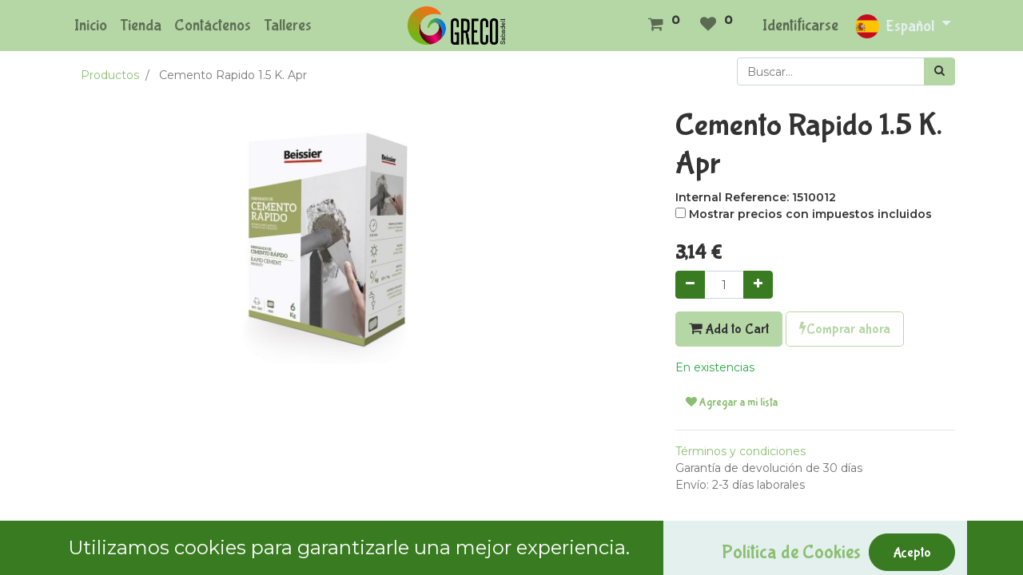

--- FILE ---
content_type: text/html; charset=utf-8
request_url: https://bricolaje.grecosabadell.com/shop/1510012-cemento-rapido-1-5-k-apr-17507
body_size: 8646
content:


        
        
        

        <!DOCTYPE html>
        
    
            
        
  <html lang="es-ES" data-website-id="1" data-oe-company-name="Grupo Greco Sabadell (Rubén Morral Valls)">
            
    
      
      
      
      
        
      
    
    
  <head>
                <meta charset="utf-8"/>
                <meta http-equiv="X-UA-Compatible" content="IE=edge,chrome=1"/>
                <meta http-equiv="Content-Security-Policy" content="upgrade-insecure-requests"/>
            <meta name="viewport" content="width=device-width, initial-scale=1, user-scalable=no"/>
            <meta name="viewport" content="width=device-width, initial-scale=1, user-scalable=no"/>
    <meta name="generator" content="Odoo"/>
    
    
    
    
    
    
    
    
    
      
      
      
      
        
          
            <meta property="og:type" content="website"/>
          
        
          
            <meta property="og:title" content="Cemento Rapido 1.5 K. Apr"/>
          
        
          
            <meta property="og:site_name" content="Grupo Greco Sabadell (Rubén Morral Valls)"/>
          
        
          
            <meta property="og:url" content="http://bricolaje.grecosabadell.com/shop/1510012-cemento-rapido-1-5-k-apr-17507"/>
          
        
          
            <meta property="og:image" content="http://bricolaje.grecosabadell.com/web/image/product.template/17507/image_1024?unique=5ecbe98"/>
          
        
          
            <meta property="og:description"/>
          
        
      
      
      
      
        
          <meta name="twitter:card" content="summary_large_image"/>
        
          <meta name="twitter:title" content="Cemento Rapido 1.5 K. Apr"/>
        
          <meta name="twitter:image" content="http://bricolaje.grecosabadell.com/web/image/product.template/17507/image_1024?unique=5ecbe98"/>
        
          <meta name="twitter:description"/>
        
      
    
    
    
      
      
    
    <link rel="canonical" href="https://bricolaje.grecosabadell.com/shop/1510012-cemento-rapido-1-5-k-apr-17507"/>
    <link rel="preconnect" href="https://fonts.gstatic.com/" crossorigin=""/>
  
        
        

                <title>
        Cemento Rapido 1.5 K. Apr | 
        Greco Sabadell
      </title>
                <link type="image/x-icon" rel="shortcut icon" href="/web/image/website/1/favicon?unique=0434278"/>
            <link rel="preload" href="/web/static/lib/fontawesome/fonts/fontawesome-webfont.woff2?v=4.7.0" as="font" crossorigin=""/>
            <link type="text/css" rel="stylesheet" href="/web/content/36951-a589bbb/1/web.assets_common.css" data-asset-xmlid="web.assets_common" data-asset-version="a589bbb"/>
            <link type="text/css" rel="stylesheet" href="/web/content/37438-7df7fa1/1/web.assets_frontend.css" data-asset-xmlid="web.assets_frontend" data-asset-version="7df7fa1"/>
    
  
        

                <script id="web.layout.odooscript" type="text/javascript">
                    var odoo = {
                        csrf_token: "9da277d81d24a155155b77f53a118018bafcd9a9o1800374148",
                        debug: "",
                    };
                </script>
            <script type="text/javascript">
                odoo.session_info = {"is_admin": false, "is_system": false, "is_website_user": true, "user_id": false, "is_frontend": true, "translationURL": "/website/translations", "cache_hashes": {"translations": "81286b6e66f3b9c442a7986e96dc1c2fdfd1902d"}, "lang_url_code": "es"};
                if (!/(^|;\s)tz=/.test(document.cookie)) {
                    const userTZ = Intl.DateTimeFormat().resolvedOptions().timeZone;
                    document.cookie = `tz=${userTZ}; path=/`;
                }
            </script>
            <script defer="defer" type="text/javascript" src="/web/content/271-a9e7572/1/web.assets_common_minimal_js.js" data-asset-xmlid="web.assets_common_minimal_js" data-asset-version="a9e7572"></script>
            <script defer="defer" type="text/javascript" src="/web/content/272-9ad155a/1/web.assets_frontend_minimal_js.js" data-asset-xmlid="web.assets_frontend_minimal_js" data-asset-version="9ad155a"></script>
            
        
    
            <script defer="defer" type="text/javascript" data-src="/web/content/36932-98f2254/1/web.assets_common_lazy.js" data-asset-xmlid="web.assets_common_lazy" data-asset-version="98f2254"></script>
            <script defer="defer" type="text/javascript" data-src="/web/content/36964-7901032/1/web.assets_frontend_lazy.js" data-asset-xmlid="web.assets_frontend_lazy" data-asset-version="7901032"></script>
    
  
        

                
            
            <noscript id="o_animate-no-js_fallback">
                <style type="text/css">
                    .o_animate {
                        /* If no js - force elements rendering */
                        visibility:visible;

                        /* If browser support css animations support - reset animation */
                        -webkit-animation-name: none-dummy;
                        animation-name: none-dummy;
                    }
                </style>
            </noscript>
        
        <!-- Google tag (gtag.js) -->
<script async src="https://www.googletagmanager.com/gtag/js?id=G-P01MXPV90N"></script>
<script>
  window.dataLayer = window.dataLayer || [];
  function gtag(){dataLayer.push(arguments);}
  gtag('js', new Date());

  gtag('config', 'G-P01MXPV90N');
</script>

<!-- Google Tag Manager -->
<script>(function(w,d,s,l,i){w[l]=w[l]||[];w[l].push({'gtm.start':
new Date().getTime(),event:'gtm.js'});var f=d.getElementsByTagName(s)[0],
j=d.createElement(s),dl=l!='dataLayer'?'&l='+l:'';j.async=true;j.src=
'https://www.googletagmanager.com/gtm.js?id='+i+dl;f.parentNode.insertBefore(j,f);
})(window,document,'script','dataLayer','GTM-K9HNLXFV');</script>
<!-- End Google Tag Manager -->
    </head>
            <body class="">
                
    
  
            
            
        <div id="wrapwrap" class="   ">
                <header id="top" data-anchor="true" data-name="Header" class="  o_header_standard">
                    <nav data-name="Navbar" class="navbar navbar-light navbar-expand-lg o_colored_level o_cc">
            <div id="top_menu_container" class="container">
                
                
    <button type="button" data-toggle="collapse" data-target="#top_menu_collapse" class="navbar-toggler ">
        <span class="navbar-toggler-icon o_not_editable"></span>
    </button>

                
                <div id="top_menu_collapse" class="collapse navbar-collapse o_header_centered_logo order-last order-lg-first">
                    
    
        <div class="o_offcanvas_menu_backdrop" data-toggle="collapse" data-target="#top_menu_collapse" aria-label="Intercambiar navegación"></div>
    <ul id="top_menu" class="nav navbar-nav o_menu_loading ">
        
        <li class="o_offcanvas_menu_toggler order-first navbar-toggler text-right border-0 o_not_editable">
            <a href="#top_menu_collapse" class="nav-link px-3" data-toggle="collapse">
                <span class="fa-2x">×</span>
            </a>
        </li>
    
                        
                        
                            
    
    <li class="nav-item">
        <a role="menuitem" href="/" class="nav-link ">
            <span>Inicio</span>

        </a>
    </li>
    

                        
                            
    
    <li class="nav-item">
        <a role="menuitem" href="/shop" class="nav-link ">
            <span>Tienda</span>

        </a>
    </li>
    

                        
                            
    
    <li class="nav-item">
        <a role="menuitem" href="/contactus" class="nav-link ">
            <span>Contáctenos</span>

        </a>
    </li>
    

                        
                            
    
    <li class="nav-item">
        <a role="menuitem" href="/event" class="nav-link ">
            <span>Talleres</span>

        </a>
    </li>
    

                        
                    
        <li class="o_offcanvas_logo_container order-last navbar-toggler py-4 order-1 mt-auto text-center border-0">
            <a href="/" class="o_offcanvas_logo logo">
            <span role="img" aria-label="Logo of Greco Sabadell" title="Greco Sabadell"><img src="/web/image/website/1/logo/Greco%20Sabadell?unique=0434278" class="img img-fluid" style="max-width: 200px" alt="Greco Sabadell" loading="lazy"/></span>
        </a>
    </li>
    
    </ul>

                </div>
                
                
    <a href="/" class="navbar-brand logo m-0">
            <span role="img" aria-label="Logo of Greco Sabadell" title="Greco Sabadell"><img src="/web/image/website/1/logo/Greco%20Sabadell?unique=0434278" class="img img-fluid" alt="Greco Sabadell" loading="lazy"/></span>
        </a>
    

                
                <ul class="nav navbar-nav o_header_centered_logo justify-content-end">
                    
                    
            
        
        
        <li class="nav-item divider d-none"></li> 
        
            
                <li class="o_wsale_my_cart ">
                    <a href="/shop/cart" class="nav-link">
                        <i class="fa fa-shopping-cart"></i>
                        
                        <sup class="my_cart_quantity badge badge-primary" data-order-id="">0</sup>
                    </a>
                </li>
            
        
            
        
        
        <li class="o_wsale_my_wish  nav-item ml-1">
            <a href="/shop/wishlist" class="nav-link">
                <i class="fa fa-1x fa-heart"></i>
                
                <sup class="my_wish_quantity o_animate_blink badge badge-primary">0</sup>
            </a>
        </li>
    
        
        
            <li class="nav-item ml-3 o_no_autohide_item">
                <a href="/web/login" class="nav-link">Identificarse</a>
            </li>
        
                    
                    
        
        
            
        
    
    
                </ul>
                
                
        
        
    
        
        
    
        
        
    
        <div class="js_language_selector ml-2 dropdown">
            <button class="btn btn-sm btn-outline-secondary border-0 dropdown-toggle" type="button" data-toggle="dropdown" aria-haspopup="true" aria-expanded="true">
                
        
    <img class="o_lang_flag" src="/base/static/img/country_flags/es.png?height=25" loading="lazy"/>

    <span class="align-middle"> Español</span>
            </button>
            <div class="dropdown-menu" role="menu">
                
                    <a class="dropdown-item js_change_lang" href="/ca_ES/shop/1510012-cemento-rapido-1-5-k-apr-17507" data-url_code="ca_ES">
                        
        
    <img class="o_lang_flag" src="/base/static/img/country_flags/es.png?height=25" loading="lazy"/>

    <span> Català</span>
                    </a>
                
                    <a class="dropdown-item js_change_lang" href="/pt/shop/1510012-cemento-rapido-1-5-k-apr-17507" data-url_code="pt">
                        
        
    <img class="o_lang_flag" src="/base/static/img/country_flags/pt.png?height=25" loading="lazy"/>

    <span> Português</span>
                    </a>
                
                    <a class="dropdown-item js_change_lang" href="/shop/1510012-cemento-rapido-1-5-k-apr-17507" data-url_code="es">
                        
        
    <img class="o_lang_flag" src="/base/static/img/country_flags/es.png?height=25" loading="lazy"/>

    <span> Español</span>
                    </a>
                
        
    

    
            </div>
        </div>
    
    
            </div>
        </nav>
    </header>
                <main>
                    
            
        
            
            <div itemscope="itemscope" itemtype="http://schema.org/Product" id="wrap" class="js_sale ecom-zoomable zoomodoo-next">
                <section id="product_detail" class="container py-2 oe_website_sale " data-view-track="1">
                    <div class="row">
                        <div class="col-md-4">
                            <ol class="breadcrumb">
                                <li class="breadcrumb-item">
                                    <a href="/shop">Productos</a>
                                </li>
                                
        <li class="breadcrumb-item active">
                                    <span>Cemento Rapido 1.5 K. Apr</span>
                                </li>
                            </ol>
                        </div>
                        <div class="col-md-8">
                            <div class="form-inline justify-content-end">
                                
        
    <form method="get" class="o_wsale_products_searchbar_form o_wait_lazy_js " action="/shop">
                <div role="search" class="input-group">
        
        <input type="search" name="search" class="search-query form-control oe_search_box" data-limit="5" data-display-description="true" data-display-price="true" data-display-image="true" placeholder="Buscar…"/>
        <div class="input-group-append">
            <button type="submit" class="btn btn-primary oe_search_button" aria-label="Búsqueda" title="Búsqueda"><i class="fa fa-search"></i>
            
        </button>
        </div>
    </div>

                <input name="order" type="hidden" class="o_wsale_search_order_by" value=""/>
                
            
            
        
            </form>
        
    
                                
        
        <div class="dropdown d-none ml-2">
            
            <a role="button" href="#" class="dropdown-toggle btn btn-secondary" data-toggle="dropdown">
                Tarifa pública
            </a>
            <div class="dropdown-menu" role="menu">
                
                    <a role="menuitem" class="dropdown-item" href="/shop/change_pricelist/7">
                        <span class="switcher_pricelist" data-pl_id="7">Tarifa Tiendas</span>
                    </a>
                
            </div>
        </div>
    
                            </div>
                        </div>
                    
    <div class="col-md-12">
      
    </div>
  </div>
                    <div class="row">
                        <div class="col-md-6 col-xl-8">
                            
        
        <div id="o-carousel-product" class="carousel slide" data-ride="carousel" data-interval="0">
            <div class="carousel-outer position-relative">
                <div class="carousel-inner h-100">
                    
                        <div class="carousel-item h-100 active">
                            <div class="d-flex align-items-center justify-content-center h-100"><img src="/web/image/product.product/14678/image_1024/%5B1510012%5D%20Cemento%20Rapido%201.5%20K.%20Apr?unique=5ecbe98" class="img img-fluid product_detail_img mh-100" alt="Cemento Rapido 1.5 K. Apr" loading="lazy"/></div>
                        </div>
                    
                </div>
                
            </div>
            <div class="d-none d-md-block text-center">
                
            </div>
        </div>
    
                        </div>
                        <div class="col-md-6 col-xl-4" id="product_details">
                            
                            <h1 itemprop="name">Cemento Rapido 1.5 K. Apr</h1>
            <span>
                <b>Internal Reference: <span>1510012</span></b>
            </span>
        
                            <span itemprop="url" style="display:none;">https://bricolaje.grecosabadell.com/shop/1510012-cemento-rapido-1-5-k-apr-17507</span>
                            <span itemprop="image" style="display:none;">https://bricolaje.grecosabadell.com/web/image/product.template/17507/image_1920?unique=5ecbe98</span>
                            <form action="/shop/cart/update" method="POST">
                                <input type="hidden" name="csrf_token" value="c11653264a5cb03b9f81cb065bff48688bdc5b71o1800374147"/>
                                <div class="js_product js_main_product">
                                    
                                        <input type="hidden" class="product_id" name="product_id" value="14678"/>
                                        <input type="hidden" class="product_template_id" name="product_template_id" value="17507"/>
                                        
                                            <ul class="d-none js_add_cart_variants" data-attribute_exclusions="{'exclusions: []'}"></ul>
                                        
                                    
                                    
            
        
        <div class="js_tax_toggle_management" data-controller="/website/tax_toggle">
            <label class="o_switch o_switch_danger js_tax_toggle_btn">
                <input type="checkbox"/>
                <span></span>
                <span>Mostrar precios con impuestos incluidos</span>
            </label>
        </div>
    
        
      
	      	<div itemprop="offers" itemscope="itemscope" itemtype="http://schema.org/Offer" class="product_price mt16 ">
	          	<h4 class="oe_price_h4 css_editable_mode_hidden">
	              	<span data-oe-type="monetary" data-oe-expression="combination_info['list_price']" style="text-decoration: line-through; white-space: nowrap;" class="text-danger oe_default_price d-none"><span class="oe_currency_value">3,14</span> €</span>
	              	<b data-oe-type="monetary" data-oe-expression="combination_info['price']" class="oe_price" style="white-space: nowrap;"><span class="oe_currency_value">3,14</span> €</b>
	              	<span itemprop="price" style="display:none;">3.14</span>
	              	<span itemprop="priceCurrency" style="display:none;">EUR</span>
	          	</h4>
	          	<h4 class="css_non_editable_mode_hidden decimal_precision" data-precision="2">
	            	<span><span class="oe_currency_value">3,14</span> €</span>
	          	</h4>
	      	</div>
	      
                                    <p class="css_not_available_msg alert alert-warning">Esta combinación no existe.</p>
                                    
        
        <div contenteditable="false" class="css_quantity input-group ">
            <div class="input-group-prepend">
                <a class="btn btn-secondary js_add_cart_json" aria-label="Quitar uno" title="Quitar uno" href="#">
                    <i class="fa fa-minus"></i>
                </a>
            </div>
            <input type="text" class="form-control quantity" data-min="1" name="add_qty" value="1"/>
            <div class="input-group-append">
                <a class="btn btn-secondary float_left js_add_cart_json" aria-label="Agregue uno" title="Agregue uno" href="#">
                    <i class="fa fa-plus"></i>
                </a>
            </div>
        </div>
      
    		<a role="button" id="add_to_cart" href="#" data-is-dynamic="true" data-page-type="product" class="btn btn-primary btn-lg mt16 js_check_product a-submit d-block d-sm-inline-block"><i class="fa fa-shopping-cart"></i> Add to Cart</a>
            <a role="button" id="buy_now" class="btn btn-outline-primary btn-lg mt16 d-block d-sm-inline-block" href="#"><i class="fa fa-bolt"></i>Comprar ahora</a>
        
    	<div class="availability_messages o_not_editable"></div>
    
                                    <div id="product_option_block">
            
            
            <button type="button" role="button" class="btn btn-link mt16 o_add_wishlist_dyn" data-action="o_wishlist" data-product-template-id="17507" data-product-product-id="14678"><span class="fa fa-heart" role="img" aria-label="Add to wishlist"></span> Agregar a mi lista</button>
        </div>
                                </div>
                            </form>
                            
                            <div>
                                
                                <div id="product_attributes_simple">
                                    
                                    <p class="text-muted">
                                        
                                        
                                    </p>
                                </div>
                            </div>
                            <hr/>
                        
            <p class="text-muted">
                <a href="/shop/terms">Términos y condiciones</a><br/>
                Garantía de devolución de 30 días<br/>
                Envío: 2-3 días laborales
            </p>
        </div>
            <div class="o_not_editable">
                <p id="product_public_description"><p>Cemento Rapido 1.5 K. Aprox. Aguaplast
Reparaciones rápidas, trabajos de urgencia
Para obturar o tapar rápidamente fugas de agua. Indicado para trabajar sobre soportes húmedos.
Rellenar y reparar conducciones y depósitos de hormigón.
Realización de juntas en bajantes.
Puede mezclarse con arena de 1 a 3 volúmenes para hacer morteros rápidos de enfoscado.
De uso interior y exterior.
Marca: Beissier
</p></p>
            </div>
        
                    </div>
                </section>
                
            
    <section class="s_wsale_products_recently_viewed d-none pt24 pb24" style="min-height: 400px;" data-snippet="s_products_recently_viewed">
        <div class="container">
            <div class="alert alert-info alert-dismissible rounded-0 fade show d-print-none css_non_editable_mode_hidden o_not_editable">
                Esta es una vista previa de los productos vistos recientemente por el usuario.<br/>
                Una vez que el usuario haya visto al menos un producto, este fragmento será visible.
                <button type="button" class="close" data-dismiss="alert" aria-label="Cerrar"> × </button>
            </div>

            <h3 class="text-center mb32">Productos vistos recientemente</h3>
            <div class="slider o_not_editable"></div>
        </div>
    </section>

        
            
        
            </div>
        
                </main>
                <footer id="bottom" data-anchor="true" data-name="Footer" class="o_footer o_colored_level o_cc ">
                    <div id="footer" class="oe_structure oe_structure_solo" style="">
      <section class="s_text_block o_animating" data-snippet="s_text_block" data-name="Text" style="">
        <div class="container">
          <div class="row align-items-center">
            <div class="pt16 pb16 o_colored_level col-lg-3">
              <a href="/" class="o_footer_logo logo">
                <img src="/web/image/400-16dc67df/Logo-30.png" class="img-fluid mx-auto" aria-label="Logotipo de MyCompany" title="Mi empresa" role="img" loading="lazy" style="" alt="" data-original-id="399" data-original-src="/web/image/399-5baf5abf/Logo-30.png" data-mimetype="image/png" data-resize-width="690"/>
              </a>
            </div>
            <div class="d-flex align-items-center justify-content-center justify-content-lg-start o_colored_level col-lg-4 pt4 pb0" style="">
              <ul class="list-inline mb-0 ml-3"><li class="list-inline-item"><br/></li><li class="list-inline-item"><br/></li><li class="list-inline-item">Acerca de&nbsp; &nbsp; &nbsp; &nbsp; &nbsp; &nbsp; &nbsp; &nbsp; &nbsp; &nbsp; &nbsp; &nbsp; &nbsp; &nbsp; &nbsp; &nbsp; &nbsp; &nbsp; &nbsp; &nbsp; &nbsp; &nbsp; &nbsp; &nbsp; &nbsp; &nbsp; &nbsp; &nbsp; &nbsp; &nbsp; &nbsp; &nbsp; &nbsp;<a href="/"><font style="vertical-align: inherit;"><font style="vertical-align: inherit;" data-original-title="" title="" aria-describedby="tooltip177274"> </font></font></a><a href="/aviso-legal" data-original-title="" title="">Aviso Legal</a><a href="#" data-original-title="" title="" aria-describedby="tooltip706060"> </a></li><li class="list-inline-item"><a href="/politica-de-privacidad" data-original-title="" title="" aria-describedby="tooltip179129">Política de privacidad</a>&nbsp; &nbsp; &nbsp; &nbsp; &nbsp; &nbsp; &nbsp; &nbsp; &nbsp; &nbsp; &nbsp; &nbsp; &nbsp; &nbsp; &nbsp; &nbsp; &nbsp; <a href="/cookie-policy" data-original-title="" title="" aria-describedby="tooltip62218">Política de cookie</a>&nbsp;</li>&nbsp;<li class="list-inline-item">&nbsp; &nbsp; </li></ul>
            </div>
            <div class="pt16 pb16 o_colored_level col-lg-3">
              <div class="s_share text-right no_icon_color" data-snippet="s_share" data-name="Social Media">
                <h5 class="s_share_title d-none">Síganos</h5>
                <a href="https://www.youtube.com/channel/UCaGcBOSUIrjlPmx27OzO1yA" class="s_share_github" target="_blank">
                  <i class="fa fa-2x m-1 fa-youtube-square" data-original-title="" title="" aria-describedby="tooltip991385"></i>
                </a>
                <a href="https://www.tiktok.com/@grecomanualidades" class="s_share_twitter" target="_blank">
                  <i class="fa fa-2x m-1 fa-tiktok" data-original-title="" title="" aria-describedby="tooltip806511"></i>
                </a>
                <a href="https://www.instagram.com/greco.manualidades.bricolaje/?hl=es" class="s_share_instagram" target="_blank">
                  <i class="fa fa-2x fa-instagram m-1" data-original-title="" title="" aria-describedby="tooltip395995"></i>
                </a>
              </div>
            </div>
          </div>
        </div>
      </section>
    </div>
  <div class="o_footer_copyright o_colored_level o_cc" data-name="Copyright">
                        <div class="container py-3">
                            <div class="row">
                                <div class="col-sm text-center text-sm-left text-muted">
                                    
        
    
                                    <span class="mr-2 o_footer_copyright_name">Copyright © Greco Sabadell 2024</span>
  
    
        
        
    
        
        
    
        <div class="js_language_selector  dropup">
            <button class="btn btn-sm btn-outline-secondary border-0 dropdown-toggle" type="button" data-toggle="dropdown" aria-haspopup="true" aria-expanded="true">
                
        
    <img class="o_lang_flag" src="/base/static/img/country_flags/es.png?height=25" loading="lazy"/>

    <span class="align-middle"> Español</span>
            </button>
            <div class="dropdown-menu" role="menu">
                
                    <a class="dropdown-item js_change_lang" href="/ca_ES/shop/1510012-cemento-rapido-1-5-k-apr-17507" data-url_code="ca_ES">
                        
        
    <img class="o_lang_flag" src="/base/static/img/country_flags/es.png?height=25" loading="lazy"/>

    <span> Català</span>
                    </a>
                
                    <a class="dropdown-item js_change_lang" href="/pt/shop/1510012-cemento-rapido-1-5-k-apr-17507" data-url_code="pt">
                        
        
    <img class="o_lang_flag" src="/base/static/img/country_flags/pt.png?height=25" loading="lazy"/>

    <span> Português</span>
                    </a>
                
                    <a class="dropdown-item js_change_lang" href="/shop/1510012-cemento-rapido-1-5-k-apr-17507" data-url_code="es">
                        
        
    <img class="o_lang_flag" src="/base/static/img/country_flags/es.png?height=25" loading="lazy"/>

    <span> Español</span>
                    </a>
                
        
    

    
            </div>
        </div>
    
        
                                </div>
                                <div class="col-sm text-center text-sm-right o_not_editable">
                                    
        <div class="o_brand_promotion">
            </div>
    
                                </div>
                            </div>
                        </div>
                    </div>
                </footer>
    <div id="website_cookies_bar" class="s_popup o_snippet_invisible o_no_save" data-name="Cookies Bar" data-vcss="001" data-invisible="1">
      <div class="modal s_popup_no_backdrop modal_shown o_cookies_discrete s_popup_bottom" data-show-after="500" data-display="afterDelay" data-consents-duration="999" data-focus="false" data-backdrop="false" data-keyboard="false" tabindex="-1" role="dialog" style="display: none;" aria-hidden="true">
        <div class="modal-dialog d-flex s_popup_size_full">
          <div class="modal-content oe_structure">
            <section class="o_colored_level undefined o_cc o_cc3">
              <div class="container">
                <div class="row">
                  <div class="col-lg-8 pt16 o_colored_level">
                    <p>
                      <font style="font-size: 24px;">Utilizamos cookies para garantizarle una mejor experiencia.</font>
                    </p>
                  </div>
                  <div class="col-lg-4 pt16 text-right o_colored_level undefined o_cc o_cc2" style="text-align: center;">
                    <a href="/cookie-policy" class="o_cookies_bar_text_policy btn btn-link btn-sm" data-original-title="" title="" aria-describedby="tooltip572541">
                      <font style="font-size: 24px;" data-original-title="" title="" aria-describedby="tooltip927954">Política de Cookies</font>
                    </a>
                    <a href="#" role="button" class="js_close_popup o_cookies_bar_text_button btn btn-secondary rounded-circle btn-lg" data-original-title="" title="" aria-describedby="tooltip237720">Acepto</a>
                  </div>
                </div>
              </div>
            </section>
          </div>
        </div>
      </div>
    </div>
  
            </div>
    
  
        
        <!-- Google Tag Manager (noscript) -->
<noscript><iframe src="https://www.googletagmanager.com/ns.html?id=GTM-K9HNLXFV"
height="0" width="0" style="display:none;visibility:hidden"></iframe></noscript>
<!-- End Google Tag Manager (noscript) -->
    </body>
        </html>
    
    